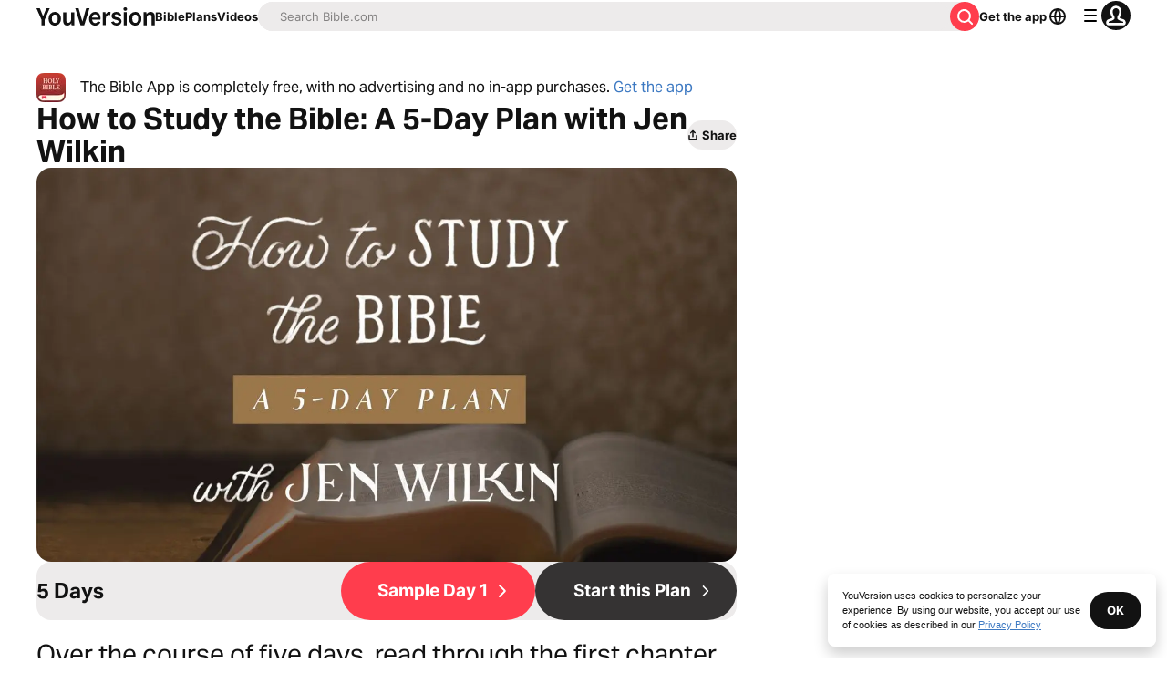

--- FILE ---
content_type: text/javascript; charset=utf-8
request_url: https://app.link/_r?sdk=web2.86.5&branch_key=key_live_jpmoQCKshT4dmEI1OZyuGmlmjffQNTlA&callback=branch_callback__0
body_size: 67
content:
/**/ typeof branch_callback__0 === 'function' && branch_callback__0("1540124664227067049");